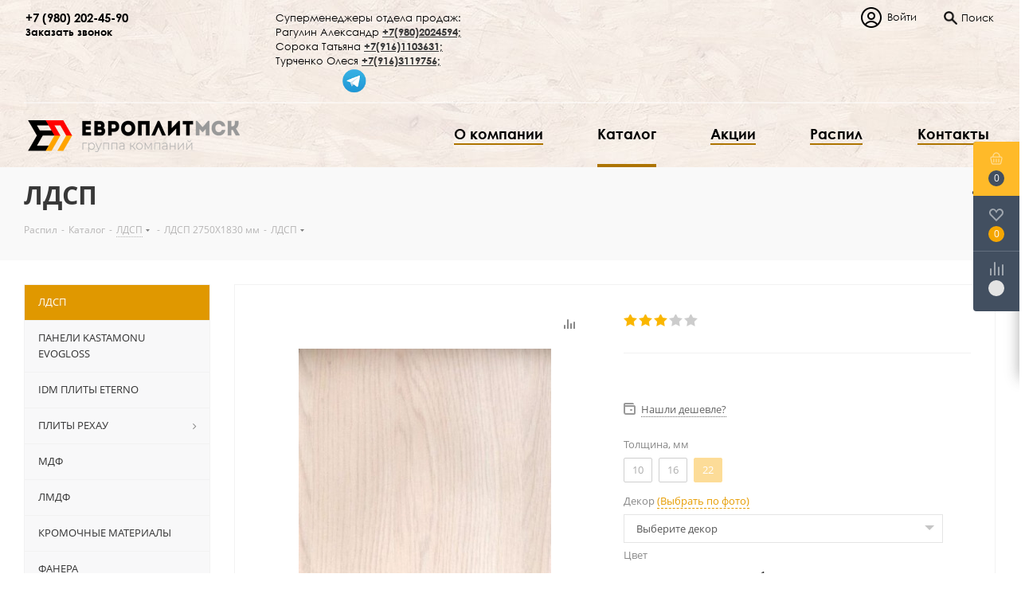

--- FILE ---
content_type: text/html; charset=utf-8
request_url: https://www.google.com/recaptcha/api2/anchor?ar=1&k=6LdVM6QhAAAAANBl0Ap78g2brRx4gUjLDxl0eeBN&co=aHR0cHM6Ly9ldXJvcGxpdG1zay5ydTo0NDM.&hl=ru&v=N67nZn4AqZkNcbeMu4prBgzg&theme=light&size=normal&badge=bottomright&anchor-ms=20000&execute-ms=30000&cb=y2wiquhn98tz
body_size: 49803
content:
<!DOCTYPE HTML><html dir="ltr" lang="ru"><head><meta http-equiv="Content-Type" content="text/html; charset=UTF-8">
<meta http-equiv="X-UA-Compatible" content="IE=edge">
<title>reCAPTCHA</title>
<style type="text/css">
/* cyrillic-ext */
@font-face {
  font-family: 'Roboto';
  font-style: normal;
  font-weight: 400;
  font-stretch: 100%;
  src: url(//fonts.gstatic.com/s/roboto/v48/KFO7CnqEu92Fr1ME7kSn66aGLdTylUAMa3GUBHMdazTgWw.woff2) format('woff2');
  unicode-range: U+0460-052F, U+1C80-1C8A, U+20B4, U+2DE0-2DFF, U+A640-A69F, U+FE2E-FE2F;
}
/* cyrillic */
@font-face {
  font-family: 'Roboto';
  font-style: normal;
  font-weight: 400;
  font-stretch: 100%;
  src: url(//fonts.gstatic.com/s/roboto/v48/KFO7CnqEu92Fr1ME7kSn66aGLdTylUAMa3iUBHMdazTgWw.woff2) format('woff2');
  unicode-range: U+0301, U+0400-045F, U+0490-0491, U+04B0-04B1, U+2116;
}
/* greek-ext */
@font-face {
  font-family: 'Roboto';
  font-style: normal;
  font-weight: 400;
  font-stretch: 100%;
  src: url(//fonts.gstatic.com/s/roboto/v48/KFO7CnqEu92Fr1ME7kSn66aGLdTylUAMa3CUBHMdazTgWw.woff2) format('woff2');
  unicode-range: U+1F00-1FFF;
}
/* greek */
@font-face {
  font-family: 'Roboto';
  font-style: normal;
  font-weight: 400;
  font-stretch: 100%;
  src: url(//fonts.gstatic.com/s/roboto/v48/KFO7CnqEu92Fr1ME7kSn66aGLdTylUAMa3-UBHMdazTgWw.woff2) format('woff2');
  unicode-range: U+0370-0377, U+037A-037F, U+0384-038A, U+038C, U+038E-03A1, U+03A3-03FF;
}
/* math */
@font-face {
  font-family: 'Roboto';
  font-style: normal;
  font-weight: 400;
  font-stretch: 100%;
  src: url(//fonts.gstatic.com/s/roboto/v48/KFO7CnqEu92Fr1ME7kSn66aGLdTylUAMawCUBHMdazTgWw.woff2) format('woff2');
  unicode-range: U+0302-0303, U+0305, U+0307-0308, U+0310, U+0312, U+0315, U+031A, U+0326-0327, U+032C, U+032F-0330, U+0332-0333, U+0338, U+033A, U+0346, U+034D, U+0391-03A1, U+03A3-03A9, U+03B1-03C9, U+03D1, U+03D5-03D6, U+03F0-03F1, U+03F4-03F5, U+2016-2017, U+2034-2038, U+203C, U+2040, U+2043, U+2047, U+2050, U+2057, U+205F, U+2070-2071, U+2074-208E, U+2090-209C, U+20D0-20DC, U+20E1, U+20E5-20EF, U+2100-2112, U+2114-2115, U+2117-2121, U+2123-214F, U+2190, U+2192, U+2194-21AE, U+21B0-21E5, U+21F1-21F2, U+21F4-2211, U+2213-2214, U+2216-22FF, U+2308-230B, U+2310, U+2319, U+231C-2321, U+2336-237A, U+237C, U+2395, U+239B-23B7, U+23D0, U+23DC-23E1, U+2474-2475, U+25AF, U+25B3, U+25B7, U+25BD, U+25C1, U+25CA, U+25CC, U+25FB, U+266D-266F, U+27C0-27FF, U+2900-2AFF, U+2B0E-2B11, U+2B30-2B4C, U+2BFE, U+3030, U+FF5B, U+FF5D, U+1D400-1D7FF, U+1EE00-1EEFF;
}
/* symbols */
@font-face {
  font-family: 'Roboto';
  font-style: normal;
  font-weight: 400;
  font-stretch: 100%;
  src: url(//fonts.gstatic.com/s/roboto/v48/KFO7CnqEu92Fr1ME7kSn66aGLdTylUAMaxKUBHMdazTgWw.woff2) format('woff2');
  unicode-range: U+0001-000C, U+000E-001F, U+007F-009F, U+20DD-20E0, U+20E2-20E4, U+2150-218F, U+2190, U+2192, U+2194-2199, U+21AF, U+21E6-21F0, U+21F3, U+2218-2219, U+2299, U+22C4-22C6, U+2300-243F, U+2440-244A, U+2460-24FF, U+25A0-27BF, U+2800-28FF, U+2921-2922, U+2981, U+29BF, U+29EB, U+2B00-2BFF, U+4DC0-4DFF, U+FFF9-FFFB, U+10140-1018E, U+10190-1019C, U+101A0, U+101D0-101FD, U+102E0-102FB, U+10E60-10E7E, U+1D2C0-1D2D3, U+1D2E0-1D37F, U+1F000-1F0FF, U+1F100-1F1AD, U+1F1E6-1F1FF, U+1F30D-1F30F, U+1F315, U+1F31C, U+1F31E, U+1F320-1F32C, U+1F336, U+1F378, U+1F37D, U+1F382, U+1F393-1F39F, U+1F3A7-1F3A8, U+1F3AC-1F3AF, U+1F3C2, U+1F3C4-1F3C6, U+1F3CA-1F3CE, U+1F3D4-1F3E0, U+1F3ED, U+1F3F1-1F3F3, U+1F3F5-1F3F7, U+1F408, U+1F415, U+1F41F, U+1F426, U+1F43F, U+1F441-1F442, U+1F444, U+1F446-1F449, U+1F44C-1F44E, U+1F453, U+1F46A, U+1F47D, U+1F4A3, U+1F4B0, U+1F4B3, U+1F4B9, U+1F4BB, U+1F4BF, U+1F4C8-1F4CB, U+1F4D6, U+1F4DA, U+1F4DF, U+1F4E3-1F4E6, U+1F4EA-1F4ED, U+1F4F7, U+1F4F9-1F4FB, U+1F4FD-1F4FE, U+1F503, U+1F507-1F50B, U+1F50D, U+1F512-1F513, U+1F53E-1F54A, U+1F54F-1F5FA, U+1F610, U+1F650-1F67F, U+1F687, U+1F68D, U+1F691, U+1F694, U+1F698, U+1F6AD, U+1F6B2, U+1F6B9-1F6BA, U+1F6BC, U+1F6C6-1F6CF, U+1F6D3-1F6D7, U+1F6E0-1F6EA, U+1F6F0-1F6F3, U+1F6F7-1F6FC, U+1F700-1F7FF, U+1F800-1F80B, U+1F810-1F847, U+1F850-1F859, U+1F860-1F887, U+1F890-1F8AD, U+1F8B0-1F8BB, U+1F8C0-1F8C1, U+1F900-1F90B, U+1F93B, U+1F946, U+1F984, U+1F996, U+1F9E9, U+1FA00-1FA6F, U+1FA70-1FA7C, U+1FA80-1FA89, U+1FA8F-1FAC6, U+1FACE-1FADC, U+1FADF-1FAE9, U+1FAF0-1FAF8, U+1FB00-1FBFF;
}
/* vietnamese */
@font-face {
  font-family: 'Roboto';
  font-style: normal;
  font-weight: 400;
  font-stretch: 100%;
  src: url(//fonts.gstatic.com/s/roboto/v48/KFO7CnqEu92Fr1ME7kSn66aGLdTylUAMa3OUBHMdazTgWw.woff2) format('woff2');
  unicode-range: U+0102-0103, U+0110-0111, U+0128-0129, U+0168-0169, U+01A0-01A1, U+01AF-01B0, U+0300-0301, U+0303-0304, U+0308-0309, U+0323, U+0329, U+1EA0-1EF9, U+20AB;
}
/* latin-ext */
@font-face {
  font-family: 'Roboto';
  font-style: normal;
  font-weight: 400;
  font-stretch: 100%;
  src: url(//fonts.gstatic.com/s/roboto/v48/KFO7CnqEu92Fr1ME7kSn66aGLdTylUAMa3KUBHMdazTgWw.woff2) format('woff2');
  unicode-range: U+0100-02BA, U+02BD-02C5, U+02C7-02CC, U+02CE-02D7, U+02DD-02FF, U+0304, U+0308, U+0329, U+1D00-1DBF, U+1E00-1E9F, U+1EF2-1EFF, U+2020, U+20A0-20AB, U+20AD-20C0, U+2113, U+2C60-2C7F, U+A720-A7FF;
}
/* latin */
@font-face {
  font-family: 'Roboto';
  font-style: normal;
  font-weight: 400;
  font-stretch: 100%;
  src: url(//fonts.gstatic.com/s/roboto/v48/KFO7CnqEu92Fr1ME7kSn66aGLdTylUAMa3yUBHMdazQ.woff2) format('woff2');
  unicode-range: U+0000-00FF, U+0131, U+0152-0153, U+02BB-02BC, U+02C6, U+02DA, U+02DC, U+0304, U+0308, U+0329, U+2000-206F, U+20AC, U+2122, U+2191, U+2193, U+2212, U+2215, U+FEFF, U+FFFD;
}
/* cyrillic-ext */
@font-face {
  font-family: 'Roboto';
  font-style: normal;
  font-weight: 500;
  font-stretch: 100%;
  src: url(//fonts.gstatic.com/s/roboto/v48/KFO7CnqEu92Fr1ME7kSn66aGLdTylUAMa3GUBHMdazTgWw.woff2) format('woff2');
  unicode-range: U+0460-052F, U+1C80-1C8A, U+20B4, U+2DE0-2DFF, U+A640-A69F, U+FE2E-FE2F;
}
/* cyrillic */
@font-face {
  font-family: 'Roboto';
  font-style: normal;
  font-weight: 500;
  font-stretch: 100%;
  src: url(//fonts.gstatic.com/s/roboto/v48/KFO7CnqEu92Fr1ME7kSn66aGLdTylUAMa3iUBHMdazTgWw.woff2) format('woff2');
  unicode-range: U+0301, U+0400-045F, U+0490-0491, U+04B0-04B1, U+2116;
}
/* greek-ext */
@font-face {
  font-family: 'Roboto';
  font-style: normal;
  font-weight: 500;
  font-stretch: 100%;
  src: url(//fonts.gstatic.com/s/roboto/v48/KFO7CnqEu92Fr1ME7kSn66aGLdTylUAMa3CUBHMdazTgWw.woff2) format('woff2');
  unicode-range: U+1F00-1FFF;
}
/* greek */
@font-face {
  font-family: 'Roboto';
  font-style: normal;
  font-weight: 500;
  font-stretch: 100%;
  src: url(//fonts.gstatic.com/s/roboto/v48/KFO7CnqEu92Fr1ME7kSn66aGLdTylUAMa3-UBHMdazTgWw.woff2) format('woff2');
  unicode-range: U+0370-0377, U+037A-037F, U+0384-038A, U+038C, U+038E-03A1, U+03A3-03FF;
}
/* math */
@font-face {
  font-family: 'Roboto';
  font-style: normal;
  font-weight: 500;
  font-stretch: 100%;
  src: url(//fonts.gstatic.com/s/roboto/v48/KFO7CnqEu92Fr1ME7kSn66aGLdTylUAMawCUBHMdazTgWw.woff2) format('woff2');
  unicode-range: U+0302-0303, U+0305, U+0307-0308, U+0310, U+0312, U+0315, U+031A, U+0326-0327, U+032C, U+032F-0330, U+0332-0333, U+0338, U+033A, U+0346, U+034D, U+0391-03A1, U+03A3-03A9, U+03B1-03C9, U+03D1, U+03D5-03D6, U+03F0-03F1, U+03F4-03F5, U+2016-2017, U+2034-2038, U+203C, U+2040, U+2043, U+2047, U+2050, U+2057, U+205F, U+2070-2071, U+2074-208E, U+2090-209C, U+20D0-20DC, U+20E1, U+20E5-20EF, U+2100-2112, U+2114-2115, U+2117-2121, U+2123-214F, U+2190, U+2192, U+2194-21AE, U+21B0-21E5, U+21F1-21F2, U+21F4-2211, U+2213-2214, U+2216-22FF, U+2308-230B, U+2310, U+2319, U+231C-2321, U+2336-237A, U+237C, U+2395, U+239B-23B7, U+23D0, U+23DC-23E1, U+2474-2475, U+25AF, U+25B3, U+25B7, U+25BD, U+25C1, U+25CA, U+25CC, U+25FB, U+266D-266F, U+27C0-27FF, U+2900-2AFF, U+2B0E-2B11, U+2B30-2B4C, U+2BFE, U+3030, U+FF5B, U+FF5D, U+1D400-1D7FF, U+1EE00-1EEFF;
}
/* symbols */
@font-face {
  font-family: 'Roboto';
  font-style: normal;
  font-weight: 500;
  font-stretch: 100%;
  src: url(//fonts.gstatic.com/s/roboto/v48/KFO7CnqEu92Fr1ME7kSn66aGLdTylUAMaxKUBHMdazTgWw.woff2) format('woff2');
  unicode-range: U+0001-000C, U+000E-001F, U+007F-009F, U+20DD-20E0, U+20E2-20E4, U+2150-218F, U+2190, U+2192, U+2194-2199, U+21AF, U+21E6-21F0, U+21F3, U+2218-2219, U+2299, U+22C4-22C6, U+2300-243F, U+2440-244A, U+2460-24FF, U+25A0-27BF, U+2800-28FF, U+2921-2922, U+2981, U+29BF, U+29EB, U+2B00-2BFF, U+4DC0-4DFF, U+FFF9-FFFB, U+10140-1018E, U+10190-1019C, U+101A0, U+101D0-101FD, U+102E0-102FB, U+10E60-10E7E, U+1D2C0-1D2D3, U+1D2E0-1D37F, U+1F000-1F0FF, U+1F100-1F1AD, U+1F1E6-1F1FF, U+1F30D-1F30F, U+1F315, U+1F31C, U+1F31E, U+1F320-1F32C, U+1F336, U+1F378, U+1F37D, U+1F382, U+1F393-1F39F, U+1F3A7-1F3A8, U+1F3AC-1F3AF, U+1F3C2, U+1F3C4-1F3C6, U+1F3CA-1F3CE, U+1F3D4-1F3E0, U+1F3ED, U+1F3F1-1F3F3, U+1F3F5-1F3F7, U+1F408, U+1F415, U+1F41F, U+1F426, U+1F43F, U+1F441-1F442, U+1F444, U+1F446-1F449, U+1F44C-1F44E, U+1F453, U+1F46A, U+1F47D, U+1F4A3, U+1F4B0, U+1F4B3, U+1F4B9, U+1F4BB, U+1F4BF, U+1F4C8-1F4CB, U+1F4D6, U+1F4DA, U+1F4DF, U+1F4E3-1F4E6, U+1F4EA-1F4ED, U+1F4F7, U+1F4F9-1F4FB, U+1F4FD-1F4FE, U+1F503, U+1F507-1F50B, U+1F50D, U+1F512-1F513, U+1F53E-1F54A, U+1F54F-1F5FA, U+1F610, U+1F650-1F67F, U+1F687, U+1F68D, U+1F691, U+1F694, U+1F698, U+1F6AD, U+1F6B2, U+1F6B9-1F6BA, U+1F6BC, U+1F6C6-1F6CF, U+1F6D3-1F6D7, U+1F6E0-1F6EA, U+1F6F0-1F6F3, U+1F6F7-1F6FC, U+1F700-1F7FF, U+1F800-1F80B, U+1F810-1F847, U+1F850-1F859, U+1F860-1F887, U+1F890-1F8AD, U+1F8B0-1F8BB, U+1F8C0-1F8C1, U+1F900-1F90B, U+1F93B, U+1F946, U+1F984, U+1F996, U+1F9E9, U+1FA00-1FA6F, U+1FA70-1FA7C, U+1FA80-1FA89, U+1FA8F-1FAC6, U+1FACE-1FADC, U+1FADF-1FAE9, U+1FAF0-1FAF8, U+1FB00-1FBFF;
}
/* vietnamese */
@font-face {
  font-family: 'Roboto';
  font-style: normal;
  font-weight: 500;
  font-stretch: 100%;
  src: url(//fonts.gstatic.com/s/roboto/v48/KFO7CnqEu92Fr1ME7kSn66aGLdTylUAMa3OUBHMdazTgWw.woff2) format('woff2');
  unicode-range: U+0102-0103, U+0110-0111, U+0128-0129, U+0168-0169, U+01A0-01A1, U+01AF-01B0, U+0300-0301, U+0303-0304, U+0308-0309, U+0323, U+0329, U+1EA0-1EF9, U+20AB;
}
/* latin-ext */
@font-face {
  font-family: 'Roboto';
  font-style: normal;
  font-weight: 500;
  font-stretch: 100%;
  src: url(//fonts.gstatic.com/s/roboto/v48/KFO7CnqEu92Fr1ME7kSn66aGLdTylUAMa3KUBHMdazTgWw.woff2) format('woff2');
  unicode-range: U+0100-02BA, U+02BD-02C5, U+02C7-02CC, U+02CE-02D7, U+02DD-02FF, U+0304, U+0308, U+0329, U+1D00-1DBF, U+1E00-1E9F, U+1EF2-1EFF, U+2020, U+20A0-20AB, U+20AD-20C0, U+2113, U+2C60-2C7F, U+A720-A7FF;
}
/* latin */
@font-face {
  font-family: 'Roboto';
  font-style: normal;
  font-weight: 500;
  font-stretch: 100%;
  src: url(//fonts.gstatic.com/s/roboto/v48/KFO7CnqEu92Fr1ME7kSn66aGLdTylUAMa3yUBHMdazQ.woff2) format('woff2');
  unicode-range: U+0000-00FF, U+0131, U+0152-0153, U+02BB-02BC, U+02C6, U+02DA, U+02DC, U+0304, U+0308, U+0329, U+2000-206F, U+20AC, U+2122, U+2191, U+2193, U+2212, U+2215, U+FEFF, U+FFFD;
}
/* cyrillic-ext */
@font-face {
  font-family: 'Roboto';
  font-style: normal;
  font-weight: 900;
  font-stretch: 100%;
  src: url(//fonts.gstatic.com/s/roboto/v48/KFO7CnqEu92Fr1ME7kSn66aGLdTylUAMa3GUBHMdazTgWw.woff2) format('woff2');
  unicode-range: U+0460-052F, U+1C80-1C8A, U+20B4, U+2DE0-2DFF, U+A640-A69F, U+FE2E-FE2F;
}
/* cyrillic */
@font-face {
  font-family: 'Roboto';
  font-style: normal;
  font-weight: 900;
  font-stretch: 100%;
  src: url(//fonts.gstatic.com/s/roboto/v48/KFO7CnqEu92Fr1ME7kSn66aGLdTylUAMa3iUBHMdazTgWw.woff2) format('woff2');
  unicode-range: U+0301, U+0400-045F, U+0490-0491, U+04B0-04B1, U+2116;
}
/* greek-ext */
@font-face {
  font-family: 'Roboto';
  font-style: normal;
  font-weight: 900;
  font-stretch: 100%;
  src: url(//fonts.gstatic.com/s/roboto/v48/KFO7CnqEu92Fr1ME7kSn66aGLdTylUAMa3CUBHMdazTgWw.woff2) format('woff2');
  unicode-range: U+1F00-1FFF;
}
/* greek */
@font-face {
  font-family: 'Roboto';
  font-style: normal;
  font-weight: 900;
  font-stretch: 100%;
  src: url(//fonts.gstatic.com/s/roboto/v48/KFO7CnqEu92Fr1ME7kSn66aGLdTylUAMa3-UBHMdazTgWw.woff2) format('woff2');
  unicode-range: U+0370-0377, U+037A-037F, U+0384-038A, U+038C, U+038E-03A1, U+03A3-03FF;
}
/* math */
@font-face {
  font-family: 'Roboto';
  font-style: normal;
  font-weight: 900;
  font-stretch: 100%;
  src: url(//fonts.gstatic.com/s/roboto/v48/KFO7CnqEu92Fr1ME7kSn66aGLdTylUAMawCUBHMdazTgWw.woff2) format('woff2');
  unicode-range: U+0302-0303, U+0305, U+0307-0308, U+0310, U+0312, U+0315, U+031A, U+0326-0327, U+032C, U+032F-0330, U+0332-0333, U+0338, U+033A, U+0346, U+034D, U+0391-03A1, U+03A3-03A9, U+03B1-03C9, U+03D1, U+03D5-03D6, U+03F0-03F1, U+03F4-03F5, U+2016-2017, U+2034-2038, U+203C, U+2040, U+2043, U+2047, U+2050, U+2057, U+205F, U+2070-2071, U+2074-208E, U+2090-209C, U+20D0-20DC, U+20E1, U+20E5-20EF, U+2100-2112, U+2114-2115, U+2117-2121, U+2123-214F, U+2190, U+2192, U+2194-21AE, U+21B0-21E5, U+21F1-21F2, U+21F4-2211, U+2213-2214, U+2216-22FF, U+2308-230B, U+2310, U+2319, U+231C-2321, U+2336-237A, U+237C, U+2395, U+239B-23B7, U+23D0, U+23DC-23E1, U+2474-2475, U+25AF, U+25B3, U+25B7, U+25BD, U+25C1, U+25CA, U+25CC, U+25FB, U+266D-266F, U+27C0-27FF, U+2900-2AFF, U+2B0E-2B11, U+2B30-2B4C, U+2BFE, U+3030, U+FF5B, U+FF5D, U+1D400-1D7FF, U+1EE00-1EEFF;
}
/* symbols */
@font-face {
  font-family: 'Roboto';
  font-style: normal;
  font-weight: 900;
  font-stretch: 100%;
  src: url(//fonts.gstatic.com/s/roboto/v48/KFO7CnqEu92Fr1ME7kSn66aGLdTylUAMaxKUBHMdazTgWw.woff2) format('woff2');
  unicode-range: U+0001-000C, U+000E-001F, U+007F-009F, U+20DD-20E0, U+20E2-20E4, U+2150-218F, U+2190, U+2192, U+2194-2199, U+21AF, U+21E6-21F0, U+21F3, U+2218-2219, U+2299, U+22C4-22C6, U+2300-243F, U+2440-244A, U+2460-24FF, U+25A0-27BF, U+2800-28FF, U+2921-2922, U+2981, U+29BF, U+29EB, U+2B00-2BFF, U+4DC0-4DFF, U+FFF9-FFFB, U+10140-1018E, U+10190-1019C, U+101A0, U+101D0-101FD, U+102E0-102FB, U+10E60-10E7E, U+1D2C0-1D2D3, U+1D2E0-1D37F, U+1F000-1F0FF, U+1F100-1F1AD, U+1F1E6-1F1FF, U+1F30D-1F30F, U+1F315, U+1F31C, U+1F31E, U+1F320-1F32C, U+1F336, U+1F378, U+1F37D, U+1F382, U+1F393-1F39F, U+1F3A7-1F3A8, U+1F3AC-1F3AF, U+1F3C2, U+1F3C4-1F3C6, U+1F3CA-1F3CE, U+1F3D4-1F3E0, U+1F3ED, U+1F3F1-1F3F3, U+1F3F5-1F3F7, U+1F408, U+1F415, U+1F41F, U+1F426, U+1F43F, U+1F441-1F442, U+1F444, U+1F446-1F449, U+1F44C-1F44E, U+1F453, U+1F46A, U+1F47D, U+1F4A3, U+1F4B0, U+1F4B3, U+1F4B9, U+1F4BB, U+1F4BF, U+1F4C8-1F4CB, U+1F4D6, U+1F4DA, U+1F4DF, U+1F4E3-1F4E6, U+1F4EA-1F4ED, U+1F4F7, U+1F4F9-1F4FB, U+1F4FD-1F4FE, U+1F503, U+1F507-1F50B, U+1F50D, U+1F512-1F513, U+1F53E-1F54A, U+1F54F-1F5FA, U+1F610, U+1F650-1F67F, U+1F687, U+1F68D, U+1F691, U+1F694, U+1F698, U+1F6AD, U+1F6B2, U+1F6B9-1F6BA, U+1F6BC, U+1F6C6-1F6CF, U+1F6D3-1F6D7, U+1F6E0-1F6EA, U+1F6F0-1F6F3, U+1F6F7-1F6FC, U+1F700-1F7FF, U+1F800-1F80B, U+1F810-1F847, U+1F850-1F859, U+1F860-1F887, U+1F890-1F8AD, U+1F8B0-1F8BB, U+1F8C0-1F8C1, U+1F900-1F90B, U+1F93B, U+1F946, U+1F984, U+1F996, U+1F9E9, U+1FA00-1FA6F, U+1FA70-1FA7C, U+1FA80-1FA89, U+1FA8F-1FAC6, U+1FACE-1FADC, U+1FADF-1FAE9, U+1FAF0-1FAF8, U+1FB00-1FBFF;
}
/* vietnamese */
@font-face {
  font-family: 'Roboto';
  font-style: normal;
  font-weight: 900;
  font-stretch: 100%;
  src: url(//fonts.gstatic.com/s/roboto/v48/KFO7CnqEu92Fr1ME7kSn66aGLdTylUAMa3OUBHMdazTgWw.woff2) format('woff2');
  unicode-range: U+0102-0103, U+0110-0111, U+0128-0129, U+0168-0169, U+01A0-01A1, U+01AF-01B0, U+0300-0301, U+0303-0304, U+0308-0309, U+0323, U+0329, U+1EA0-1EF9, U+20AB;
}
/* latin-ext */
@font-face {
  font-family: 'Roboto';
  font-style: normal;
  font-weight: 900;
  font-stretch: 100%;
  src: url(//fonts.gstatic.com/s/roboto/v48/KFO7CnqEu92Fr1ME7kSn66aGLdTylUAMa3KUBHMdazTgWw.woff2) format('woff2');
  unicode-range: U+0100-02BA, U+02BD-02C5, U+02C7-02CC, U+02CE-02D7, U+02DD-02FF, U+0304, U+0308, U+0329, U+1D00-1DBF, U+1E00-1E9F, U+1EF2-1EFF, U+2020, U+20A0-20AB, U+20AD-20C0, U+2113, U+2C60-2C7F, U+A720-A7FF;
}
/* latin */
@font-face {
  font-family: 'Roboto';
  font-style: normal;
  font-weight: 900;
  font-stretch: 100%;
  src: url(//fonts.gstatic.com/s/roboto/v48/KFO7CnqEu92Fr1ME7kSn66aGLdTylUAMa3yUBHMdazQ.woff2) format('woff2');
  unicode-range: U+0000-00FF, U+0131, U+0152-0153, U+02BB-02BC, U+02C6, U+02DA, U+02DC, U+0304, U+0308, U+0329, U+2000-206F, U+20AC, U+2122, U+2191, U+2193, U+2212, U+2215, U+FEFF, U+FFFD;
}

</style>
<link rel="stylesheet" type="text/css" href="https://www.gstatic.com/recaptcha/releases/N67nZn4AqZkNcbeMu4prBgzg/styles__ltr.css">
<script nonce="WPbBA_WNZ6-4fOiCntgO0g" type="text/javascript">window['__recaptcha_api'] = 'https://www.google.com/recaptcha/api2/';</script>
<script type="text/javascript" src="https://www.gstatic.com/recaptcha/releases/N67nZn4AqZkNcbeMu4prBgzg/recaptcha__ru.js" nonce="WPbBA_WNZ6-4fOiCntgO0g">
      
    </script></head>
<body><div id="rc-anchor-alert" class="rc-anchor-alert"></div>
<input type="hidden" id="recaptcha-token" value="[base64]">
<script type="text/javascript" nonce="WPbBA_WNZ6-4fOiCntgO0g">
      recaptcha.anchor.Main.init("[\x22ainput\x22,[\x22bgdata\x22,\x22\x22,\[base64]/[base64]/[base64]/[base64]/[base64]/[base64]/KGcoTywyNTMsTy5PKSxVRyhPLEMpKTpnKE8sMjUzLEMpLE8pKSxsKSksTykpfSxieT1mdW5jdGlvbihDLE8sdSxsKXtmb3IobD0odT1SKEMpLDApO08+MDtPLS0pbD1sPDw4fFooQyk7ZyhDLHUsbCl9LFVHPWZ1bmN0aW9uKEMsTyl7Qy5pLmxlbmd0aD4xMDQ/[base64]/[base64]/[base64]/[base64]/[base64]/[base64]/[base64]\\u003d\x22,\[base64]\\u003d\x22,\x22wrlAw50XLCnDvn88aMKTwoEswpDDkiDCmwzDqRTCscOFwpfCnsOFTQ85TMOnw7DDoMOLw6vCu8OkDkjCjlnDv8OLZsKNw5N/wqHCk8OjwqpAw6BoeS0Hw43CqMOOA8OEw7lYwoLDrFPClxvCicO2w7HDrcOvUcKCwrIRwozCq8OwwqlEwoHDqBvDsgjDol0swrTCjmXCmCZiW8KXXsO1w5Z5w43DlsOlXsKiBmBzasOvw4DDnMO/[base64]/Ct0XDvMOswoVKw6tCw4nClQ/[base64]/[base64]/eCrChkQVEG4tw49Ow7TCmcOMVDsBw6USQRIBTngPOhHDi8KZwpTDnXvDkW5gGDliwoHDhnrDlCjCqcKZInPDmcKQUiPCjMKxGhQ5JRh4IEQ/NGTDlBtswpsawocaFsOPccK6wrLDnT52PcOiVGvCicKswqbCmcO1wrPDhcOQw4/DlSjDvcKLHcKxwooXw6DCr2PDqm/Dk0pfw5dud8OXOVjDp8Kfw4BlU8KZKEDDry1Gw5LDpcOsZsKDwqc3J8OKwrR5TsKew5EAIMKvBsONXAtWworDhw7DjMOVLcKzwq7Cn8OMwrBdw7XCg17Cn8OCw6HCsGPDksK2woZ4w4DDrT5+w75hGXfDkMOFwpXClxskTcO6bMKCBCNXIm/[base64]/[base64]/Ctjx7H8KgwqJrIxwrwoLDtW7DtcKdH8O1woPCt37DksOLw5XCumANw5TCkCTCt8Oyw6BpEcKxOMOywrPCqHZaVMKDw4UdU8O5wpgew55pK20rwpPCiMOgw6wvccOYwoXCkXFcbcOUw4cUdsKawp9dLsOvwrnCpU/[base64]/w6PDm1fCkmLDusKFw5t9FQsTw6JDBsKvf8Khw4/CqlvCsTnCkizDnMOYw4nDhsKIVsOUFMOXw4pYwo8UNXZVecOmIMOBwos/UnxJFF4BTsKLOSpjW1fChMKVw4caw40CKTPCv8KYesOcV8Khw4rDhsOMGjpKwrfChQ1lw45yFcKfDcOzw57CuiDCucOWKcKMwpdodQTDlcOIw65Nw6U6w4bDgcOOZ8K/fQhnQsK6w6/CvcO+wqY5VcOXw6LDicKZb3Z8QcKMw4wwwrh/ScOmw5sCw5JpUMOLw4cFwqhgCMOcwoAxw4fDgQvDs1/CiMO3w6ICwqHCjyfDjXcuQcKuw4FTwo3Ct8Ktw7nCgnvDvsKuw6B5QjrCncOYw5/CglLDjcOawpTDhhvCl8OtesO8SWs3F3/[base64]/CpsKaw6swAQwBKcOZw5zDo1Vvw7jCmMKFRgzDg8OWBMOMwoMWwpLDrkoeSjkKAVjCsFJxUcKPwq8+w4BOwq5QwovCicODw4dWV2UUGsKmwpZsf8OAUcOPFBTDlksdwoPDgF3CmcK+dmXCosOhwqLCmAcMw4vChMOAV8OewpPCpX0Cc1bDosKpw4PClcKMFBFQaRo/VsKpwpXCg8O7w6TCt1nCoXfDiMKxwprDs15YHMK6T8KoM1cKVMKmwr94wpNIRFHDl8KdeBZPd8KwwqLCmEVnw69YV2Y1TBPCtDnCj8O4w5HDqcOyQzrCl8KowpHDnMOrOHRMa1fDqMONVWfDsQ0dwoIAw6pHMnzDnsOmw7BUP0M/[base64]/[base64]/CksOGwqLDrcK+bMK4IcKyP0cZw5JbwpzDnXAdYcKeYGLDu3bCjsKCO3HCjcKmBcO9Vg9PH8O/A8O2K3DDiwV/[base64]/CucK5V8K2Dnd3PUBzeyrCrMK3w4UGwpNQBit0w7/[base64]/FnDDhgE2RcO/wolHw5ciHyFqwrZPM0vCoW/[base64]/Ci3gIwrsBQMOxRcK3wqwhNirDmC8pdMKaAUnCnMK4w6R4wrthw5wgwrjDjMK3wonCsQrDnG1jA8OZCFJNY0DDk1hKw6TCqz7Ct8OpDyJ6wo8ZPhxWw4/[base64]/QsKccsOdwphvTsOSw7tZF0w1w6LCmHAlRcOdecKiNsOPwrE6Q8K1w7fCvy5RRlkmBcOZKMOPwqIrGXTCq0tkLcK+w6HDgGvCiDwkwr/CiDbCrMKUwrXDoRgFA2BVEMKFwpI5K8OXwrTDvcK9w4TDowENwotDYmYtHcKWw7rDqGkNdsOjwqbCimE7Fl7CjWonV8O6D8O2RhHDn8K9TMK/wpQow4TDsy/DhypXOAlpLXzDjcOeT0rCocKaOMKXN09EN8OZw45OXcKyw4NHw77DmjPCn8KGdUXCsBLDrXrCoMKzw7FZSsKlwo7DmcOSF8OOw7fDjMKTwrBSwr/[base64]/w5LDvsOhChvCmMKvE8OgwrDCsx3DrMKrEcKGHHcudwwgUMKzwqzCtFXCrMKCL8Olw47CogXDisOIwrkrwp81w5MGIcKpCjHDrcKhw5PCv8OBwrIyw78oLTPCl2c9asOSw6PCuznDqcKcVMKiV8KTwpNaw6nDkSfDvHJfRMKkTcOWK0pbGsK+UcKkwp4/GsOTX3DDosKVw5TCvsK+ZH/DrGUQVsKdDXnDjcOBw68lw6kzI2pad8KQOcOow6HCpcOiwrTDj8Omw5XDkGPCtMOgwqNHNBfCg3/CksKFasOUw4zCl3gCw4XCsTUtwprDpVfDoi0rQMO+wohbwrFMw7DCnsOtw4jCnU5/WQbDj8O6QmlcZ8KJw4sFDUnCssOywrnCijVSw7c+TVsTw5gqw6PCoMKowpcrwoTCjcOHwpF1w4oSw7RBMWvDsRNvGC5Fw6oPQGtsLMKxwr3DpyBfem5jwpLDmsOFCx0xA35bw6nCgsKHw7TDtMO/woQNwqHDqsOPwr4LcMOdw7nDusOHwqvCo1Bxw6zCrMKfY8ODIsKYw5DCoMKEKMOhejoXQAfDlAAjw4Y+woPCh3HDqC7Cq8O2w6rDvWnDicOyQkHDmhBdwrIDF8OUKnbDjXDCjXNtN8OnKjjCgjV2w5/DlhwcwoPDvAnCoFYxwrJXf0MEw4UUwr1aGwXDhkRMdsOzw5AzwrHDicKyKMOkfMOLw6bDvsOFe3Jtwr3CksKpw652w4bCg07CnMOQw71awpdIw73Dh8O5w50YRDjCjAY1w74Aw4rDlsKHwpg+G2ZRwolKw6nDgzLCm8K/w7QkwqgpwoE4ScKNw6nClGgxwqcHZD5Pw6DDpwvCmBRXwrgaw6nCh17DsiXDm8OLw5VcKMOXwrTCqBA0GcOZw7wLw6NsUcKwa8KEw5JHSxAAwowdwpoMFCsiw5UPwpJawrcxw7gQCBk2Qi5Kw5wkCA5GCcO9UjbCmVlTJ1JCw6wdZMKzSn/DtXTDv1RKX0HDu8KzwqxNRXDCnXLDlHTDgsO4IcO8VcOpwqJZBMKEVcOXw7I+wpLCliR7wo0pTcOAw5rDvcOHWsO4XcOKZgzCisKbXcOAw6VKw7l0BU0xdsKcwo3CiXrDmlvDlkLDsMO5w7R5wqhqw53CskYrU0Vdw5dnShrClTYPSCjCpxnClWlFDwAgLGrClsO/C8OqcMOew6PCvAjDhsKcLcODw61UJMOCQE3DoMKFNXw+BcOFCRbDisOTdQfCosKiw5/DhcO7AcKLFMKveFtCQSXCisKOEhjCqMKnw43CvMKpZxjCqSIVK8KXYGDCpcOZwrELDcONw5Z+I8OZA8Kuw5TDh8K7wqLChsO8w4FwQMOcwqwaCS4gwqvCk8OZMCEZehRKwoAAwrkzJcKGY8Olw5Z8IMKcwrIyw6FwwpfCvH0mw5dNw6suEm8/wofCqGxsRMOsw7xUw4Iow7hXNcOvw5jDgsOxw4U8Y8OyAWbDoBLDhsOBwqjDqU/[base64]/w6YVwqHDgcKtwpnDrMKDw7vDvULCtEPChMOqFTQ8GCV9wrrCiVbDikDCsDbCpcKyw50RwqwOw6ZrcTB7WRjDqHoowqoCw5phw7zDmzbDrgPDssK1C2Rew6LDmMOdw6nCnxzCkMK2ScOqw6BHwqUEcTV2Z8Osw63DmsOTwqXCi8KqC8KHbhLCkSlZwrDCv8O/NMKxwrNFwoZeJ8Oew5x8TlnCvcO8wopkTMKZNCHCo8ONciEucScpa07CgUggHkfDtcKeJQpbPMOCBMKSw7LDuV/[base64]/wrfDo8K5w4DCojk5wod+N8Kuw7TCqcONSiMnwoYhd8OcQsKzwq8gTzbDiR0Yw7bClMKfQHQLaGzCvMKNLcO/wqTDiMKnFcK0w6sKGcOBVDjCrFrDmMORbMK4w57DhsKkwrhsZAUGw7p0TS/DpMONw49dLSfDjh/CkMKZwqFiBS47w5HDpgkaw59jAgXDqsKWw7XCvFsSw4Fvwo7DvzHDlSU9w4/DjQrCmsKowrhLFcKSwrPDojnCvUvDkMO9wrgifhgtwowmw7QVbcOWL8OvwpbCkgXCgUnClMKgSgRkKMKkwrbCmcKlw6LDqcKceSoSZV3DkwPDscKsY0AHYMOrX8ORw4HCgMO2AcKQw6QjO8KXw6dnGMOSw5HDpSxUw7HCqcK3Y8O/w7Uywq12w7XDgcOTDcKxwpNCw4/DnMOpFE3DoHl2w5bCu8ORXAfCsjLCvsKMYsOALBbDqsKOdsO5LgoIwqIYV8KgMVscwpsvZjsCwphPwrVgMsKlOcOiw6ZBfnjDtn/Cvhc6wp3Dp8KwwqNbf8KRw4zDnALDsAjCtnhADcK4w7nCuQHChcOCDcKcF8KAw5kGwr5nC1h8dg7Dj8O5PWzCnsOywq3DmcK0GBp0T8Kbw59Ywo7CoGwGVC1xw6cRw4kvfEJZdcO5w6B0XnvCvFXCnCQXwq/[base64]/b3jDpcKiCcOGXcKrwrkmwoDDoThHw7rDkMKOIsOcdzDDusKAw6IkXRrDj8K3TXckwqFMTMKcwqUfw6nDmFvCqxDCrCHDrMOQO8K7wpfDpg3DgMKvwp3ClE1ZNcKIBsKDw6zDt3DDncKkT8Kgw53ChsKbI1hRworDl0jDsxbCrTBjW8OwL3ZzIMOuw5nCvsK/SkjCuwnDtSrCpcKcw7Z1wogle8O3w5zDicO7w7QIwrtvPcOrKXtmwrYITUbDjcOQQcOmw5fDj2sGBVvDjQvDtcOLw5HCmsOOw6vDmCU4w7bDo2/[base64]/wq/Dj8Kew4zCtgpFBMOERsOwBUHDhG5Iw63CkGcNw4rDsjZjwoUdwrvDrSDDhD1CCsKVwq1mK8O3BcOjJ8KKwrByw6fCvgjCqsOIHFI6LCrDjk3Clg1pwoxQUMOvFkBmbMK2wp3Cn2MawoIxwrnDjz9RwqfDuE4LIQTDh8OZw59nGcOdwp3CnMOqw68MLX/DkDw2Ri9eWsOCEjBre0nDscOKajcreQlTwoLDvcO2wobCusOVW30YAMKzwpI9woAYw4bDlsKqKjLDoRNWRsOGQhzDnMKABjrDpcOILMKdw6tKwpDDthvDgF3CuwDClHPCu37DpcK/axBRwpBww7BbFcKYc8ORMjtVZzfCuy7CkjLDimrDsTfDpcKqwp9Zw6fCocK2IVXDpzHCtcKzIijDiB7Dt8K2w7EwFsKGQH44w4TChXjDnRfDhcKAd8O+wo/DlTEAZl/CsyjCgVrDiiteRB7DhsOYwrsiwpfDqcKtU0zCtB12JXHDucKtwpvDtG7DgsOHOSPDlsOPRlhww5FQw7bDu8KSc2jCsMO2OTcIXMOgEQDDnj3DjsOGEG/CmBMyKcK/[base64]/ciHCgsOzwrnCvQLDv8O0V8OYw4EbDjVpPD/Drh1lw6TCucOuBWTDnMKlY1daYsObwqLDosKmw4rDm0zCjcOZAWnCqsKaw58uwo3CiD7CnsOgCcK6w6ooFDJEwofCsEtDcTfCkzIrcDYow4w/[base64]/DnwbCncOzG8ODFsO8wqLCsGMkcDRiw7phNMKlwoolLcOcwobDkW/ClggZw7PDsEQAwqxbKHIfwpTCtcOnIH/DrsKGFcK8SMK/dcKdw6TCgWXCisOnBMO4GWXDpT3DncOAw4vCgTVCYsO+wr9zHVBDbEPCqU44dcK1wr8Gwp8APm/CjH/DomYQwr9ww7jDscOnwrnDp8OTACNSwpUBY8OEZE8XEATCjDh3bQgMwp09e2VAVlchVVlSWBQrw6wCJ3DCgcOEcMOBwpfDsDbDvMOWAcOIRXI8wr7DjsKDXj0swqcWR8OHw7fCjSvDrMKMUyzCuMKTw4bDgMOWw7MawpjCrcOoXTMRw6/Cs0TCshnCrkUkUn4/[base64]/dnIEVA/CkcO4WMO0FcO2w7txa8O2JcOYacKcCMKWworCogvDjzBafSvCl8KwajbDvsOLw5jCr8ObXRrCnsO3azZfWVbDuVt4wq/[base64]/ClcOEPTnCj8KsZEbDqgo1w4Y0QsK9dsOiM8KJwrcsw7TCnRBMw6Mew5YawpwPwopbUMK0YAJmwq1Fw7tfFyrCpMORw5rCuVcdw4hCUsOQw7fDgcOwVC9KwqvCrEDCqn/DicK1W0Mjwp3Cp35Bw7rCgC1ubEzDmMOgwoIrwrXCjMOuwps/wpYsC8OOw5TCth3ClMOwworCncOqwrdrwpQRGRHDuQpBwqxsw5VVKy3CtQgJKMObSR41cinDvcK2wrnCtlXDrMOPw7F4OMKuLsKMwpASw6/DqsKMdMKFw4c4w4gUw7Bhbz7Dij9Gw5Qow6g1wpfDnsO9M8O+wrnDozAvw4w/QsOgYHjCgVdqwrUvPFk3wojDtl1XA8K+eMO2IMKiA8KzQnjChDLCnMOeMcKCCDHCj0vChsKuN8O0wqRMG8K4DsOOw6PClcKjwpgre8KTwr7DhSDCtMOdwovDr8K5EmY/HQLDtXzCvDMFFsOXAwnCrsOyw7oJG1oww4LDt8OzJwrClyFbw4HCsU9eZMKSKMOjw4pUwqBvYjBEwofCjCPCp8KLJm9XdkBbfXjCkMO6CBrDhxPDmkMedMKtw43DmsKQXUdjwr4NwoTCqDU8Zx7CsA4Qwo57wrU7S044P8ONwo7CvcOTwrtSw6bDtcKgAw/ChsOpwr9owpvCoW/CqMOnOjrChMO1w596w7w4wojDr8Otwpkxw6DDrVvCucOxw5RpMjzDqcKDZWLDqmYdUgfCqMKtI8KQfsODw6wmAsKEwoYrXktbeHHClTp1GDBrwqB5Uns5ahYRJkxiw5Mfw4svwqdtwr/[base64]/CvsKfw77Dg8OtWsKew4ktw6V3GMKWwrQKwoLDhg8GQFZUwqRewqBpHwZ3S8OZwpvCj8K7w7vCiTPCnxEeN8O+W8O4VcOSw5XCu8OZFz3DpGhZGS7DosOgG8KhJUYnLMO0FXrDvsOyJcKGwprCgsOiaMKGw4HDgU7CiDPCqm/Cv8OWw4XDtMKHIU80OHFkNTnCtsOgw4vCgMKkwqfDv8OVb8K7OTpzJV0UwpYBU8OZNRHDj8KRwpw3w6/CpFs5wq3Ck8KwwovCpBnDksONw4HDhMOfwpx+wqtMN8OcwpDDt8KdG8OCLsKwwp/CpcOgJ0/CoyzDrmbCv8ORw6FABUBGW8OowrguH8KcwrfDqMOdbC/DosOOXcOQwr/CnsKzZMKbHRYqXC7Cg8OJQMK+ZkJfw7bChycfG8O1FjtlwpvDmMOhUF7CgMKvw75tO8KPTsOLwoZRw5Iwf8Okw6UBNShqRC9SbHXCo8KvDsKCHgzDvMK1ccKYGS1ewrnCtsOqGsOXXA/CqMOhw5otUsKhw6h8wp04cyswEMOKEW7Cmy7CgMObO8OBIArChcOSwq8+wph3wpLCqsOZwr3DtC0mw4EEw7I6KMKsBcKafjoVB8Kfw6XCmHhceGfDvMKwcCtYEMKUSAYwwrteTATDnMKNH8KlcA/DmVzCl3gcNcOawr0HRAgHG0/DssOhFVDCn8OJwptcJsK4wq/CqMO3EMOBT8KSw5fCicKLwojCmjROwr/DicKSasOmBMKjf8KfClnCu1PDr8OSN8OHMygjwr88wpfCrUPCo143IcOrS0LDng8kwqgsUGTDgS3DtkzDi2fCq8OEwrDDqcOBwrbCiBrDlm3Cl8OFwq5UGMK2w5kpw5DCtFcVwoVaHi3CoFrDn8KCwoorFWDCqSXDgsOEbknDsE0FLEV/wqgIEcK9w7DCocOvP8KXMjoeSwYmwpRkwqPCusOCGAc3RsKywrVOw59eBDY7IynCqsKLEA0SKTvDgMOqw4TDilTCu8OcYR5YJAzDssO+ICnCscOtw5bDowfDtSYlUsKpw4RXwpbDugQIwp3DhHFFNMK5wot/w6Yaw6YiO8OAdsKcPsKyY8OlwqsVwrp3w4wLRsONP8O7KcOIw4DCkMKMw4PDkhhbw43DtV0qI8OPU8K8W8OVC8OwDzEuXcOpw5/CksO6wpfClMOEaDAUL8KFUUUMwrbDhsOxw7DChMKID8KMMz9GF1QPeDhEfcOcE8Kfwo/CusOVwr8Yw7fDq8O7woRIPsOWfMOjKMOjw6Alw5zCqsK6wr/DrsO5w6UAORLCmVbCmMKBVHnCocOnw6TDjTrDqnvCncKhwppYGsOzTsOdw6jCgCTDgUxlwqfDvcKtT8K3w7zDnsOfwr5eOcOpw7LDmMOtNMOswrYJbsKCWlDDlMK4w6/[base64]/wqhyw7rCtC/Dn8OuAsONw7VYw4TDocK1c8KiwrnDmg18SgbDiD/CmMKqAMKkF8OEGmdFwp0Dw7TCkUZdwobCo3ttFMKmdnTCl8O9CsObZXlTIMOHw50Ww548w7/Dgy3DnAY4w6YcSmHCqsORw73DrMKqwrcVaRUAw6Zdwp3Dp8OLw61/[base64]/CkRBkw44eCEBtwobCvMKvw5bCoFMZw4nDv8OkczrDn8Oaw53Do8KjwovDs3fDmMKxdsKwFcK/[base64]/CqjpbPkVHbiXDhlRdw7XDvixTwqBrMnjDl8Kdw47DoMOKUVHCpwvCp8KrHsOEPWUawonDqcOewqDCj38vXcKuKMOQwp3CiWLCuAvDj0TCrQfCvz1QD8K9FXt2Kgs1wrRdeMOWw4skS8KmMiw4cV/DsC3CosKHBRTCmgsZA8KVKlLDisOHb0LCusOOU8OrMQEsw4PDuMO9XRPCocOrbWXDnEJ/wr9zwr9zwrYvwqwIwqkHS3HDp3PDgMOBJT0QMjzCscKwwpEQH1vCv8OLeh/CkRHDuMKKC8KbDcKpGsOhw4xOwqnDk2bCkzTDlEY6w7jCgcOnTyRKw6JsaMOvEsONw5h9RcKxMUFSU09AwoczHQ7CjSrCnsORelTCu8Oewp7DncKdJgYXwp7CvsO/w7/CklPChCsAOTBHZMKMLcOmCcOHXcKxwr1EwoPDjMOrJMK+UjvDvw0fwpgxWsKWwrjDnMKUw5QLwrhbAVDCin/CgRfDoEfCkQ1lw50UDxNuNHdAw60JVMKqwrDDqU/[base64]/DgMK6wprCoMOlw75/[base64]/wogmLMOkwqDDnynCmg3DngdsBsKIccOjdMKXJC4xHEJAwqR0wrPDqxMPQcOTwr/[base64]/Cj0jDgk/[base64]/CrUtEwr50dnvDniLCgcKmwoPCmnrDm2vCllBiMMKvwozCtcKdw6rCiDonw6bDocKIczjDi8O/w6jCsMODTRcPw5DClw8OYVQKw4TDisOXwonCtmVTLGnDrhjDi8KFX8OZPno7w4/DksK4LsK+wrR/w7hNw5PCiAjCkjABG1vDhsObc8Kpw6Qrw7PDjXbDmH81w43CpTrCmMO2KEASBwtYQlzDlXNawpLDjy/DlcObw6vCrjXDusOjaMKqw5jCncKPEMOGKiHDn3YvP8OFW1jDtcOKEcKdG8KIwpjDn8K1wo4gw4HCqlDCkzJ7XU9EVWrDh1/[base64]/DrMOQfkQgw41vwqdXSMKMKmHCmXPDscKzSkJXEgjDl8OgIA/Cs3ctw4Ypw74rHiQZBUnChsKKf3/CiMKbR8KDZcOkwrNIdsKdckMew4HDny7DkRoiw7gQU1lWw55Fwr3Dj2/DvzA+CGt1w57DpcKJw4wMwpkiN8Kjwr0hw43CssOow67DujfDn8OGwrfCt0wTFALCsMOdw4p6QsOqw65tw67CsQx4w5tKQHlCa8Odwq11wqbCgcKyw6w4b8K/[base64]/CvsKqwq8rZMKMwqbDgA/DiWbDggQdwrHDs2rCg1AKHMOFMcK2wpvDiCTDiyHDj8KvwoI9wpl/BcOjw7o6w5I/bsKuwr1TCMOaUXZbMcOAW8ONUQhsw6E3wp3DvsOfwrJFw6nCoi3DgRNEfBHCiQzDkMKTw4NHwqjDnhDCqTUCwr3CusK+w6/CtVIiwo/DpkjClMKZR8Kkw5nCn8KDwq3DrFAtwo53wqDCtcOUOcOcwrXCoRIZJykiZsKZwqJSQAcywqQAccOEw43DocKoEi3DiMKcBcK6U8OHRHF0w5PCosKoTSrDlsKjCh/ClMKGbMOJwqgyYRPCvMKLwrDCicOAeMK5w4IYw7B7XVUyMQNAw6rCj8KTW3ZPRMOyw7bCrsKxwqhHwpnCoXxtEsOrwoFhckfCtMKVw5fCmH7CvCrCnsObw6lsAj9/w6tFw7TDm8KDw79jwr7Dt3olw4/CiMO9JHlTw45vw4s8wqcgwqUUd8Okw6luBmV9IGDCiWQiQ3EGwpjCo1FYNx3DhxLDjcO4McOgTgvCp0Y1acO1wq/[base64]/[base64]/[base64]/WDbCvxDCjmfDrHfDusOPw6jDosOCwoJsBMOBDQ9Fens/[base64]/Dg04Bwol9N1XDjWDDicONw5VWMcOBQ8Kewr0hPSbDhsKjwrnChcKfw6bCs8KSRRzCssOYK8O0w5BHJEVhORLCrcKUw67DkcK4wpLDkAVuA35yYAjCn8KOasOrWsK9w5PDlcOawqBEeMOENMOGw4TDnsONwrfCnyozB8KjPC43Y8Kbw7QeYsK9VsKww57CtsKnaD1tMG/DoMOsJcKbF1QQTkTDh8O8PWZXMkdHwoVKw6s1HMKUwqpww6fDsjtjN2nCjsK/woZ9wrc3eQ9ew6PDhMKrOsKFEAPCiMOTw7fCvcKMw67Cm8KQwqfCmX3Cg8KZwrB+w7/[base64]/PnLCjFYmwq0ZFMO1w7EXwrNPEGd1Nzdhw6wNDMOOw4bCti9MWxbCkMKMdmjCgMOpw5lqMzl/PHfCkGTCoMKmw53DkcKrAsOuw5oxw4fClMKJDcO/dMOUL2hCw5UBAcOpwrA+w4XCrVnCnMKNJcKJwovDgn/DnEDCgMKablgWwr0RXQfDrGDDoB7Co8KvOCpow4DDoU3CvcOSw77DmMKWCCozdMOhwr7DhT7Do8KtFWRUw5wtwoHDvX/DkgdHKMOXw73CtsONFWnDvMK0bxnDq8OlTQfCvMObawrCl0c/b8KrAMOFw4LDkMK8wrfDqWfDv8KGw55hW8OFwplWwpTCl3/[base64]/wo5ACcKbwoBPP8Oxwo8JOiAfw6h/[base64]/DsMKqITHDr8OWw47DpWjDrcKDw4ItDcOLw5hMdhPDsMKLwrvDmznCswLDmMOPDFnCmsOZe1bDuMKnw5cZwqfCm292wpvCr3jDlDPDhsOcw57DkHcEw4fDncKewqXDvlXCvcKnw43Dp8OKUcKwBBAJMMOGR251Nl0Hw6ZVw4PDuj/Cu33CnMO7GB7DgTbDjMOYTMKNwovCuMORw4ksw7TDqw3Cgj9tUEpCw7fDsBzDlMK9w4jCvsKTRcONw7kJISdmwpokNkFDKBpNHsOqBxXDpcKOVQAawq0yw5vDmcKxasKAbh/[base64]/DoRPCsMO0NsKXPsKOw6bDs8OhwqgyLEdrwrXCksO8K8O7JTUnw5BAw7TDlwgAw5zCmsKQwoDCicOxw7QyO2ZsO8OpY8Kzw4rCicKVCxrDqsKSw5kNU8Ktwo5Fw5oQw7/Ch8OVCsKYJ19qVsOsSxXCicK4EjFowqUuwqdrW8OUQsKHOiVLw6E8w6XCk8KafXPDmcKzwonDpFU7JMO5TTMGHsO1SRjDl8OgJcKlYMKdAWzCqhLCtsKga1g2WSluw7EkKhc0w6/CsFXDpBrDpwfCjyZlFMOCPlMlw5pqwrLDosKow4DDncKxViVjw7DDuwoIw60VShUGUh/CizvDiXbCi8OWw7IIw7bDicKAw7RQGUosD8ODwqzClA7DhjvCpcOgHMObwq3Ch3zDpsKmI8KIwp8cFC15ZcOZw5UPID/DscK/[base64]/CgzUkw6XCusKgNQx/w7Ihe8O2EMKbwrhIGlzDqEZsXcOoDiTCtMKvGsKhe1zDujXCssKzYgEMwrlbwrPCr3TCgCjDkG/Ck8OzwqbDtcKWYcKCwq5iAcKiwpY2wptDZcOUOzPCvhE5w5jDiMKkw4/[base64]/DjcKlwrDCtcKLZ8KkXMO3w5ZTX8K2w50MHsO8wojCs8KAZcONwp8RfsOpwrc+wovCqsK/[base64]/CncOUf3jCn2wmw4nDv8KpdUnDn8OYwqoywoMrGcKDB8KHZW/CrVLCljUgwoZHbljDv8Kcw53Cp8Kww7bDm8OSwpwjwrBKw53DpMKtwoLDnMOqwo8PwoLCuCjCj3Ekw7bDt8KvwqzDgMOwwofDg8K8Cm7CosKSeEgQCcKkKcKBLgPCpcKHw5lNw5DDv8OqwrXDkBtxQsKVAcKdwpXCscK/[base64]/CpC01VQzCrSrDhMOEdEcHw444wqTChV94VDcYFsKhEz/[base64]/[base64]/[base64]/w5rDtxrCrQHCkBPCh8OPw4fDlsOawpArw5MKOztbZkwMw5LDvUzDrhzCqADCo8KrEgxkdHhCwqkmw7JxfMKDwoF+Tj7CocKww4rCsMK+NsOBZcKmw6vClcKmwrXDsjXCn8O/w6PDicKWK0guwrbCgsOqwqTDkAh8w7XDgcKxw57Cigsiw4gwBcOwcBLCp8Ogw58cAcOLf13CpldBOWRRVsKOw74dNlDDj07CrHtoLkk5UG/DvcKzwpnChU7DlSEOT1xkwqoMS1AvwqDCjcKWwpZGw69nw4XDlcKiwrMQw4Qaw73DoBvCrifCocKHwrDDgSzCtnjDgsOxwp41wo1hwq5dKsOswrbDqiMgWsKqw4I8TMOkNMOJSMK8VCFaNsOtKMOEcBcKYHMNw6xlw5/CnW4GNsKjFVhUwrp0ZgHDuhfDg8Ocwp0BwrLCmsK9wofDgFzDp2U4wpwMWMOyw4REw4jDpsOHMcKtw5PCpzAmw4ASOMKuw5Q/eFI4w4DDg8OaJ8Otw5RHQA/Cv8OKUsK7w7DChMOOw7FzIsONwrLCmMKAZcK6ZC7Dj8Odwo7DtQXDvRXCsMKgwozDvMOdSsOYwo/CrcKAa3bCpmfCoiPDg8OPw5xZwqHDrHcRw6wKw6lKHcKIw4/CoiPCocKjBcKqDGFwNsKYOwvCvMOATmdxdsOGDMKYw4xaw4/CsBVjFMKDwqowNBHDr8Kgw7zDp8K7wr1nw5/CnkcFQsK2w5FoUD3DrsKhW8KKwrPDkcO5ScOhVMKwwq5nXGoNwrfDol4ITcOTw7rCnCAWXMK7wq90wqwxBj4+wrVoIhU/wo9Nwr4AfhxJwpDDgsO+wr0twqh3LADDo8ORGCHDn8KFDsOnwp/DghwPQsKswo96wphQw6Q2wokJBBXDkRDDpcKtO8Oaw6wQcsOuwojCs8OEwogHwosgaAItwrbDucOABhFfYA/CncOAw4Iww48ucWUcwrbCrMOGwo7DnWzDusOvwo0LKsObWFRWAQVww6/DhmjCusOLesOxwqQiwoJ4w49sC0zCuE0qKU5VIl3CpzXCocO1wqAWw5nCgMOSasOVw5Quw6vCiEHDhz7CkzN6eCpEIMO9Mk5RwqvCs1lzMsORwrJBQV/Dq3xOw4sUw4tpLHjDnD8xw5fDvsKhwoFTL8KOwpxXTDnCknZnBANswp7ChsOlU0cuwo/Cq8Kyw4bDuMOwVMKKwrjDl8OSw4wgw7XCn8O7wpwswqXCtsOtw5jChB1Yw5zCsRTDgMKIC0fCsyHCnx/CjjNkW8KyIXPDiRMqw6dVw5phwqHDq2QNwq98wrTDiMKjw5xDwqfCsMOsAWp7J8K3KsO4GcKIwp3CrlfCuwjCuiEXw6jCgU/DnBEYTMKLw5zDp8Klw7vCu8O0w4XCrMOkacKAwqrClEHDrTbDg8ORTcK3aMKzBAtmw4LDpjTDtcKPO8K+d8KHGnYYZMOJGcO0VCPCjh9LU8Orw67CtcOewqLCmXE4wr12w7olw7VlwpHCs2fDphcHw7rDlCXCvsKtZE05wp5Uw6YBw7Y8WcOxw68/QMKPw7TChsKJfMO5Qy4DwrPCpMOELDRKLknDucKNwoPCiB3DoT/CmcODJwzDscKQw4XDsxFHK8OUw7d4VGwTZcOGw4XDixbDjS0WwpFOfcKCVmRCwqXDvcO0Vno6HBXDqMKVMHPCii7Co8KUZsOHQFM5wpp3Q8KDwrbClD5hOMKlMsKvNW/CuMO+wpduw5bDgXnDrMKDwqYARzU8w5XDtcK8wqIyw41PM8O/cxdXw5/[base64]/SMOkw7bDuivDiMOTwoXCuMKcDirCh00wTsOZbH7Cu8O4Y8OuSFrDp8OwdcO8L8K8wpHDmlsrw5Y9wr7DvsOYwooqORvDo8O2w64KCRRQw79WDsKqHhHDq8O7YlZ5w5/CgkIIOcOlKzTDisOKw4XDijHCsHXDs8Okw6LDuBcQdcKJQT3ClGjCg8KIwopzw6rDrcO+wqshKl3DungUwroINcOXSn8sYMKPwpsJH8O1wpXCocOGNWXDocKpw5nDoUXDg8K4w5rChMOqwocfw6lPdH5bw4/DvgpcecKkw4jCv8KKasO6w7/[base64]/ClMKNwpsbwqLDicK4wrLDocOZPjMzwrtbw7cGATBCw5NCJMOjEcO7wptwwrVZwrLDtMKsw7g4JsK2wp3CsMORFRXDt8KVZChUw5JvfFzCn8OSB8OjwqDDmcKVw7zCrAwww57Cm8KNwp4Jw6vChxjCrcO+wrjCuMOMwqdBExfChE5LKcO7GsK3K8K/IsO4HcOGwoURUxPDsMKRL8OTeilBNcK9w55Ew73ChcK4wpYuw7fDjMK4w7rDklcvERp7F29XBm3Du8KMw57DrsOqei0HCD/CpMOFeW5Nw4hvaFoWw5I9W2xIEsKHwrzChD4yb8OxScOaYcKgw61Vw7fCvyN5w4bCt8OzYMKLE8KKLcO5wrcfRT/DgkrCgMKieMOoOAXChEAqMCV8wrsxw6bDvMKPw6MtW8Ouw6xYw5LClBVAwqjDtCzDocOIFx9nwrR4CGBGw7LCjVXDlMKBPcOOCC0tX8Oowr3CmljCtcKKR8OVwrnCuknCvW8jKcKPKW/[base64]/w4NSwrrDk10Kw7NIYcK4wrTCisKkJ8KAPzHCkRJiX0vCrMKUAX7DpXzDvMKjwrrCt8Oww7lOfjjCgXbCvV0ZwrpXTMKDEcOSBVzDusOmwogBwo5MfFLCi2HDp8K+CTleAw4JJVDChsKjwpM4w5jCiMK7wpgyJyorF2U7YsK/J8OBw4FRVcKkw7wawo5qw7vDmyLDiRLCqsKCRnsuw6nCsS5Mw5bDlMOHw7Exw69YSMKPwqInEcKbw6Ebw5/ClsOMQcOPw7LDnsOOZMKrDcKhCcOqOTHCrSfDliNtw47CuSh6OH7CoMO4P8Osw49WwrsfccO5wqbDj8K+eyHCpzFnw5HDryvDuGV+w7d/w5bCuQwCdTJlw6/Dt1USw4HDpMKrwoEVwrUBwpPCuMKYQncmHDjCmEJ0f8KEPsK4UQnCsMKkXwlww4XDtcKIw7zDgnfDncKPblANwrxCwp3CuEzDtcOyw5vCpsKywrLDrsOxwpN0a8KyIER6woU5Y3k+w7Jmw63Du8OAw70wEMKyfMKACcKiGxPCrkbDkBgQw4/CtsO0PyQyWkLDrRkiZWPCtMKdZ0fCqSPDh13Dp3ZHw6o4aD3Cv8K2ScKJw7bDq8O2w5PCnUp8MsKka2LDpMKZwq3DjDTCjA3DlcOlOsKbW8Kaw4tbwrvCvQBuACtyw6d+w45TIGgiflZhw4cLw4tOw4/DuQMQQVrDlsKww6gOw7hHw6rDjsKxwrjDj8KjbcOUaiMkw7QawoM6w6cuw7c5woPDkx7Cl1bCs8O+wrFmKm5FwqDDssKQK8O8R10awrEQESITacONT0E+SsOVI8K/w6PDlMKKA2nCi8K9WlNBUFoOw7LCjD3DlFvDon8iaMKtBR/Ck0A7ZsKlFcOrJsOrw7vDg8KOLXZcw4XCjsOQw5wQXw0MZW7CjRx8w77Ch8KxfHzCjFlaFg/CpXfDg8KBYCNjNFDDs0Fpw5AywojCncOgwpzDuXTDpcKXDsO8w4rCuBQ5wpTCu3fDqQM/[base64]/DjcOsw5LDmAlgc8OdXsOrw4lpKCvDjMKcwqs0G8KOccOyFE3DgMKbwrU7HVJ7HAPCvDnCu8KzEkXCp0Bcw5DDlzPDjSHDocKPIHTCtljCp8OMbGE8wrt/w78gZsOWQWhaw7nCok/Cn8KBMVLCnkvDpzlWwq7CklHCgsOkwonChRhPVsKVcMKww71Pc8K2w5s+VMKfwp3CmCl4PjsgWxLDpTM4woECZHQoWCEMw40hwr3Dgx9PB8KdTz7DrHjCsVTDqMKXacKbwrA\\u003d\x22],null,[\x22conf\x22,null,\x226LdVM6QhAAAAANBl0Ap78g2brRx4gUjLDxl0eeBN\x22,0,null,null,null,1,[21,125,63,73,95,87,41,43,42,83,102,105,109,121],[7059694,524],0,null,null,null,null,0,null,0,1,700,1,null,0,\[base64]/76lBhnEnQkZnOKMAhmv8xEZ\x22,0,0,null,null,1,null,0,0,null,null,null,0],\x22https://europlitmsk.ru:443\x22,null,[1,1,1],null,null,null,0,3600,[\x22https://www.google.com/intl/ru/policies/privacy/\x22,\x22https://www.google.com/intl/ru/policies/terms/\x22],\x22jZxKN8u3KmWH4CW3wnPbROjcXu9QdtnVXvPw4PfDvqk\\u003d\x22,0,0,null,1,1769792263535,0,0,[215,163],null,[27,217],\x22RC-gmQNQkv3FHZfkQ\x22,null,null,null,null,null,\x220dAFcWeA5rB1JcrBmgddNLF5mziTthIftqSBYAPPkAY81c7pX-Sl2OXj7Snrvc6GCRBMaWT9u7YAL4_KKUw9hMrFrdeN9uQKbLWw\x22,1769875063583]");
    </script></body></html>

--- FILE ---
content_type: text/css
request_url: https://europlitmsk.ru/bitrix/cache/css/s1/aspro_next/page_d7a392807bb5aca79df46a4bd2abe165/page_d7a392807bb5aca79df46a4bd2abe165_v1.css?17605288321483
body_size: 1403
content:


/* Start:/bitrix/templates/aspro_next/components/bitrix/iblock.vote/element_rating/style.css?1659683757341*/
.iblock-vote table td div { cursor: pointer; background: url('/bitrix/templates/aspro_next/components/bitrix/iblock.vote/element_rating/../../../../images/ai.png') -374px -51px no-repeat; width:19px; height:16px; overflow:hidden; }
div.star-voted, div.star-over { }
.iblock-vote table td div.star-empty { background-position:-393px -51px; }
.iblock-vote table td div.star-over { background-position:-374px -51px;}


/* End */


/* Start:/bitrix/templates/aspro_next/components/bitrix/sale.gift.main.products/main/style.min.css?1659683757604*/
.bx_item_list_title{font-weight:bold;color:#000;background:#ebf4f8;vertical-align:middle;height:38px;text-align:center;line-height:38px;font-size:14px}.bx_sale_gift_main_products.bx_wood .bx_item_list_title{background:#ebf4f8}.bx_sale_gift_main_products.bx_red .bx_item_list_title{background:#fbf1f0}.bx_sale_gift_main_products.bx_green .bx_item_list_title{background:#f2fbea}.bx_sale_gift_main_products.bx_blue .bx_item_list_title{background:#ebf4f8}.bx_sale_gift_main_products.bx_black .bx_item_list_title{background:#f1f4f7}.bx_sale_gift_main_products.bx_yellow .bx_item_list_title{background:#fbf7db}
/* End */
/* /bitrix/templates/aspro_next/components/bitrix/iblock.vote/element_rating/style.css?1659683757341 */
/* /bitrix/templates/aspro_next/components/bitrix/sale.gift.main.products/main/style.min.css?1659683757604 */


--- FILE ---
content_type: application/javascript
request_url: https://europlitmsk.ru/bitrix/templates/aspro_next/components/bitrix/sale.basket.basket/fly/script.min.js?_=1769788655092
body_size: 3877
content:
function setQuantity(t,e,a){var o=BX("QUANTITY_INPUT_"+t).value,i=$("#QUANTITY_INPUT_"+t).data("float_ratio"),e=i?parseFloat(e):parseInt(e,10);i&&(e=Math.round(e*arNextOptions.JS_ITEM_CLICK.precisionFactor)/arNextOptions.JS_ITEM_CLICK.precisionFactor),curValue=i?parseFloat(o):parseInt(o,10),curValue="up"==a?curValue+e:curValue-e,i&&(curValue=Math.round(curValue*arNextOptions.JS_ITEM_CLICK.precisionFactor)/arNextOptions.JS_ITEM_CLICK.precisionFactor),curValue<0&&(curValue=0),curValue>0&&(BX("QUANTITY_INPUT_"+t).value=curValue,BX("QUANTITY_INPUT_"+t).defaultValue=o,totalSum=0,$("#basket_line .basket_fly tr[data-id="+t+"]").closest("table").find("tbody tr[data-id]").each(function(t,e){id=$(e).attr("data-id"),count=BX("QUANTITY_INPUT_"+id).value,price=$(document).find("#basket_form input[name=item_price_"+id+"]").val(),sum=count*price,totalSum+=sum,$(document).find("#basket_form [data-id="+id+"] .summ-cell .price").html(jsPriceFormat(sum))}),$("#basket_form .itog span.price").html(jsPriceFormat(totalSum)),$("#basket_form .itog div.discount").fadeTo("slow",.2),timerBasketUpdate&&(clearTimeout(timerBasketUpdate),timerBasketUpdate=!1),timerBasketUpdate=setTimeout(function(){updateQuantity("QUANTITY_INPUT_"+t,t,e),timerBasketUpdate=!1},700))}function updateQuantity(t,e,a,o){var i=BX(t).defaultValue,r=parseFloat(BX(t).value)||0;bValidChange=!1,r||(bValidChange=!1,BX(t).value=i),$("#"+t).hasClass("focus")&&(r-=r%a);var n=a%1==0;if(r=n?parseInt(r):parseFloat(r).toFixed(1),isRealValue(BX("QUANTITY_SELECT_"+e)))var s,u=BX("QUANTITY_SELECT_"+e).options,l=u.length;for(;l--;)s=u[l],parseFloat(s.value).toFixed(2)==parseFloat(r).toFixed(2)&&(s.selected=!0);BX("QUANTITY_"+e).value=r,BX("QUANTITY_INPUT_"+e).value=r,$("form[name^=basket_form]").prepend('<input type="hidden" name="BasketRefresh" value="Y" />'),$.post(arNextOptions.SITE_DIR+"ajax/basket_fly.php",$("form[name^=basket_form]").serialize(),$.proxy(function(t){0==timerBasketUpdate&&basketFly("open"),$("form[name^=basket_form] input[name=BasketRefresh]").remove()}))}function delete_all_items(t,e,a){var o="delay"==t?"2":"1";"na"==t&&(o=4),$.post(arNextOptions.SITE_DIR+"ajax/show_basket_fly.php","PARAMS="+$("#basket_form").find("input#fly_basket_params").val()+"&TYPE="+o+"&CLEAR_ALL=Y",$.proxy(function(t){basketFly("open"),$(".in-cart").hide(),$(".in-cart").closest(".button_block").removeClass("wide"),$(".to-cart").show(),$(".to-cart").removeClass("clicked"),$(".counter_block").show(),$(".wish_item").removeClass("added"),$(".wish_item").find(".value").show(),$(".wish_item").find(".value.added").hide(),getActualBasket();var e={action:"loadBasket"};BX.onCustomEvent("onCompleteAction",[e])}))}function deleteProduct(t,e,a,o){function i(t,e,a){$.post(arNextOptions.SITE_DIR+"ajax/item.php","delete_item=Y&item="+a,$.proxy(function(t){basketFly("open"),getActualBasket(),$(".to-cart[data-item="+a+"]").removeClass("clicked")}))}var r=o.attr("product-id");checkCounters()?(delFromBasketCounter(a),setTimeout(function(){i(t,e,r)},100)):i(t,e,r)}function delayProduct(t,e,a){var o=a.attr("product-id");$.post(arNextOptions.SITE_DIR+"ajax/item.php","wish_item=Y&item="+o+"&quantity="+a.find("#QUANTITY_"+t).val(),$.proxy(function(t){basketFly("open"),getActualBasket(a.attr("data-iblockid")),$(".to-cart[data-item="+o+"]").removeClass("clicked");var e={action:"loadBasket"};BX.onCustomEvent("onCompleteAction",[e])}))}function addProduct(t,e,a){var o=a.attr("product-id");$.post(arNextOptions.SITE_DIR+"ajax/item.php","add_item=Y&item="+o+"&quantity="+a.find("#QUANTITY_"+t).val(),$.proxy(function(t){basketFly("open"),getActualBasket(a.attr("data-iblockid"));var e={action:"loadBasket"};BX.onCustomEvent("onCompleteAction",[e])}))}function checkOut(t){t=t||window.event;var e=$(t.target).parent();return checkCounters("google")&&checkoutCounter(1,e.data("text"),e.data("href")),setTimeout(function(){location.href=e.data("href")},50),!0}var basketTimeout,totalSum,timerBasketUpdate=!1;

--- FILE ---
content_type: application/javascript
request_url: https://europlitmsk.ru/bitrix/cache/js/s1/aspro_next/default_f6d820d4f50479721a6251341cfd25db/default_f6d820d4f50479721a6251341cfd25db_v1.js?176052117516252
body_size: 16177
content:

; /* Start:"a:4:{s:4:"full";s:101:"/bitrix/templates/aspro_next/components/bitrix/forum.topic.reviews/main/script.min.js?165968375715851";s:6:"source";s:81:"/bitrix/templates/aspro_next/components/bitrix/forum.topic.reviews/main/script.js";s:3:"min";s:0:"";s:3:"map";s:0:"";}"*/
!function(e){e.FTRList=function(e){if(this.id="FTRList"+e.form.id,this.mess={},this.form=e.form,e.id)for(var t=0;t<e.id.length;t++)this.bind(e.id[t]);this.params={preorder:"Y"==e.preorder,pageNumber:e.pageNumber,pageCount:e.pageCount},BX.addCustomEvent(this.form,"onAdd",BX.delegate(this.add,this)),BX.addCustomEvent(this.form,"onRequest",BX.delegate(function(){if("undefined"!=typeof this.params.pageNumber){var e=BX.findChild(this.form,{attr:{name:"pageNumber"}});e||(e=BX.create("input",{props:{type:"hidden",name:"pageNumber"}}),this.form.appendChild(e)),e.value=this.params.pageNumber}if("undefined"!=typeof this.params.pageCount){var t=BX.findChild(this.form,{attr:{name:"pageCount"}});t||(t=BX.create("input",{props:{type:"hidden",name:"pageCount"}}),this.form.appendChild(t)),t.value=this.params.pageCount}},this)),BX.addCustomEvent(this.form,"onResponse",BX.delegate(function(){var e=BX.findChild(this.form,{attr:{name:"pageNumber"}},!0);e&&BX.remove(e)},this))},e.FTRList.prototype={add:function(t,i){var s,r=BX(this.form.id+"container"),o={className:/reviews-reply-form|reviews-collapse/},a=e.fTextToNode(i.message);if(r||(r=BX.create("div",{attrs:{id:this.form.id+"container"},props:{className:"reviews-block-container reviews-reviews-block-container"},children:[BX.create("div",{props:{className:"reviews-block-outer"},children:[BX.create("div",{props:{className:"reviews-block-inner"}})]})]}),e.fReplaceOrInsertNode(r,null,BX.findChild(document,o,!0).parentNode,o),r=BX(this.form.id+"container")),s=r?BX.findChild(r,{className:"reviews-block-inner"},!0):null,a&&s){if(i.allMessages){if(e.fReplaceOrInsertNode(a,s,BX.findChild(document,o,!0).parentNode,o),i.navigation&&i.pageNumber){var n,d=e.fTextToNode(i.navigation),l=d?BX.findChildren(r.parentNode,{className:"reviews-navigation-box"},!0):null;if(d){if(!l){r.parentNode.insertBefore(BX.create("div",{props:{className:"reviews-navigation-box reviews-navigation-top"}}),r);var h=r;do h=h.nextSibling;while(h&&1!=h.nodeType);var m=BX.create("div",{props:{className:"reviews-navigation-box reviews-navigation-bottom"}});h?r.parentNode.insertBefore(m,h):r.parentNode.appendChild(m),l=BX.findChildren(r.parentNode,{className:"reviews-navigation-box"},!0)}for(n=0;n<l.length;n++)l[n].innerHTML=d.innerHTML}this.params.pageNumber=i.pageNumber,this.params.pageCount=i.pageCount}if(i.messagesID&&"object"==typeof i.messagesID)for(var c=0;c<i.messagesID.length;c++)i.messagesID[c]!=t&&this.bind(i.messagesID[c])}else"undefined"!=typeof i.message&&(this.params.preorder?s.appendChild(a):s.insertBefore(a,s.firstChild));e.fRunScripts(i.message),this.bind(t)}},bind:function(e){var t=BX("message"+e);if(t){this.mess["m"+e]={node:t,author:{id:t.getAttribute("bx-author-id"),name:t.getAttribute("bx-author-name")}};var i=BX.findChildren(t,{tagName:"A",className:"reviews-button-small"},!0),s=BX.delegate(function(){var t=BX.proxy_context;this.act(t.getAttribute("bx-act"),e)},this),r=BX.delegate(function(){this.act("reply",e)},this),o=BX.delegate(function(){this.act("quote",e)},this);if(i&&i.length>0)for(var a=0;a<i.length;a++)"moderate"==i[a].getAttribute("bx-act")||"del"==i[a].getAttribute("bx-act")?BX.adjust(i[a],{events:{click:s},attrs:{"bx-href":i[a].getAttribute("href"),href:"javascript:void(0);"}}):this.form&&("reply"==i[a].getAttribute("bx-act")?BX.bind(i[a],"click",r):"quote"==i[a].getAttribute("bx-act")&&BX.bind(i[a],"mousedown",o))}},act:function(t,i){if(i&&this.mess["m"+i])if("quote"==t){var s=e.GetSelection();if(document.getSelection&&(s=s.replace(/\r\n\r\n/gi,"_newstringhere_").replace(/\r\n/gi," "),s=s.replace(/  /gi,"").replace(/_newstringhere_/gi,"\r\n\r\n")),""===s&&i>0&&BX("message_text_"+i,!0)){var r=BX("message_text_"+i,!0);"object"==typeof r&&r&&(s=r.innerHTML)}s=s.replace(/[\n|\r]*<br(\s)*(\/)*>/gi,"\n");var o=function(e,t){var i=" ",s=/showWMVPlayer.*?bx_wmv_player.*?file:[\s'"]*([^"']*).*?width:[\s'"]*([^"']*).*?height:[\s'"]*([^'"]*).*?/gi,r=s.exec(t);if(r&&(i="[VIDEO WIDTH="+r[2]+" HEIGHT="+r[3]+"]"+r[1]+"[/VIDEO]")," "==i){var o=/bxPlayerOnload[\s\S]*?[\s'"]*file[\s'"]*:[\s'"]*([^"']*)[\s\S]*?[\s'"]*height[\s'"]*:[\s'"]*([^"']*)[\s\S]*?[\s'"]*width[\s'"]*:[\s'"]*([^"']*)/gi;r=o.exec(t),r&&(i="[VIDEO WIDTH="+r[3]+" HEIGHT="+r[2]+"]"+r[1]+"[/VIDEO]")}return i};s=s.replace(/<script[^>]*>/gi,"").replace(/<\/script[^>]*>/gi,""),s=s.replace(/\001([^\002]*)\002/gi,o),s=s.replace(/<noscript[^>]*>/gi,"").replace(/<\/noscript[^>]*>/gi,""),s=s.replace(/\003([^\004]*)\004/gi," "),s=s.replace(/<table class\=[\"]*forum-quote[\"]*>[^<]*<thead>[^<]*<tr>[^<]*<th>([^<]+)<\/th><\/tr><\/thead>[^<]*<tbody>[^<]*<tr>[^<]*<td>/gi,""),s=s.replace(/<table class\=[\"]*forum-code[\"]*>[^<]*<thead>[^<]*<tr>[^<]*<th>([^<]+)<\/th><\/tr><\/thead>[^<]*<tbody>[^<]*<tr>[^<]*<td>/gi,""),s=s.replace(/<table class\=[\"]*data-table[\"]*>[^<]*<tbody>/gi,""),s=s.replace(/<\/td>[^<]*<\/tr>(<\/tbody>)*<\/table>/gi,""),s=s.replace(/[\r|\n]{2,}([\001|\002])/gi,"\n$1");for(var a=0;a++<50&&(s.search(/\002([^\002\003]*)\003/gi)>=0||s.search(/\001([^\001\003]*)\003/gi)>=0);)s=s.replace(/\002([^\002\003]*)\003/gi,"[CODE]$1[/CODE]").replace(/\001([^\001\003]*)\003/gi,"[QUOTE]$1[/QUOTE]");var n=function(e,t,i){for(var s=new RegExp("([^]*)("+t+")([^]*)","i"),r=new RegExp("((?:)(?:[^]*))("+t+")((?:[^]*)(?:))","i"),o=0;o++<300&&e.search(s)>=0;)e=e.replace(r,"$1"+i+"$3");return e};for(a=0;a++<10&&s.search(/\004([^\004\003]*)\003/gi)>=0;)s=n(s,"<tr>","[TR]"),s=n(s,"</tr>","[/TR]"),s=n(s,"<td>","[TD]"),s=n(s,"</td>","[/TD]"),s=s.replace(/\004([^\004\003]*)\003/gi,"[TABLE]$1[/TD][/TR][/TABLE]");s=BX.browser.IsIE()?s.replace(/<img(?:(?:\s+alt\s*=\s*\"?smile([^\"\s]+)\"?)|(?:\s+\w+\s*=\s*[^\s>]*))*>/gi,"$1"):s.replace(/<img.*?alt=[\"]*smile([^\"\s]+)[\"]*[^>]*>/gi,"$1"),s=s.replace(/<a[^>]+href=[\"]([^\"]+)\"[^>]+>([^<]+)<\/a>/gi,"[URL=$1]$2[/URL]"),s=s.replace(/<a[^>]+href=[\']([^\']+)\'[^>]+>([^<]+)<\/a>/gi,"[URL=$1]$2[/URL]"),s=s.replace(/<[^>]+>/gi," ").replace(/&lt;/gi,"<").replace(/&gt;/gi,">").replace(/&quot;/gi,'"'),s=s.replace(/(smile(?=[:;8]))/g,""),s=s.replace(/\&shy;/gi,""),s=s.replace(/\&nbsp;/gi," "),BX.onCustomEvent(this.form,"onQuote",[{author:this.mess["m"+i].author,id:i,text:s}])}else if("reply"==t)BX.onCustomEvent(this.form,"onReply",[{author:this.mess["m"+i].author,id:i}]);else if("del"!=t||confirm(BX.message("f_cdm"))){if("moderate"==t||"del"==t){var d=BX.proxy_context,l=d.getAttribute("bx-href").replace(/.AJAX_CALL=Y/g,"").replace(/.sessid=[^&]*/g,""),h=BX.findParent(d,{tag:"table"}),m=BX.create("a",{attrs:{className:"reply-action-note"}}),c=function(){BX.remove(m),BX.show(d.parentNode)};BX.hide(d.parentNode),m.innerHTML=BX.message("f_wait"),d.parentNode.parentNode.appendChild(m),BX.ajax.loadJSON(l,{AJAX_CALL:"Y",sessid:BX.bitrix_sessid()},BX.delegate(function(i){if(i.status&&h)if(BX.onCustomEvent(e,"onForumCommentAJAXAction",[t]),"del"==t){var s=e.curpage||top.window.location.href;BX.fx.hide(h,"scroll",{time:.15,callback_complete:BX.delegate(function(){BX.remove(h),c();var e=BX.findChild(BX(this.form.id+"container"),{"class":"reviews-post-table"},!0,!0);(!e||e.length<1)&&this.params.pageNumber>1&&BX.reload(s)},this)})}else{var r=BX.hasClass(h,"reviews-post-hidden"),o=r?BX.message("f_hide"):BX.message("f_show"),a=BX.findChild(h,{className:"reviews-text"},!0);BX.fx.hide(a,"fade",{time:.1,callback_complete:function(){BX.toggleClass(h,"reviews-post-hidden"),d.innerHTML=o,l=l.replace(new RegExp("REVIEW_ACTION="+(r?"SHOW":"HIDE")),"REVIEW_ACTION="+(r?"HIDE":"SHOW")),d.setAttribute("bx-href",l),BX.fx.show(a,"fade",{time:.1}),c(),BX.style(a,"background-color",r?"#FFFFFF":"#E5F8E3")}})}else BX.addClass(m,"error"),m.innerHTML='<span class="errortext">'+i.message+"</span>"},this))}}else BX.DoNothing();else BX.DoNothing();return!1}},e.FTRForm=function(t){this.id="FTRForm"+t.form.id,this.form=t.form,this.editorName=t.editorName,this.editorId=t.editorId,this.editor=e[t.editorName],this.windowEvents={},this.editor?this.addParsers(this.editor):(this.windowEvents.LHE_OnInit=BX.delegate(function(e){e.id==this.editorId&&(this.addParsers(e),this.editor=e)},this),this.windowEvents.LHE_ConstructorInited=BX.delegate(function(e){e.id==this.editorId&&(this.editor||(this.addParsers(e),this.editor=e),this.editor.ucInited=!0)},this),BX.addCustomEvent(e,"LHE_OnInit",this.windowEvents.LHE_OnInit),BX.addCustomEvent(e,"LHE_ConstructorInited",this.windowEvents.LHE_ConstructorInited)),this.params={messageMax:64e3},BX.addCustomEvent(this.form,"onQuote",BX.delegate(function(e){this.show(),this.paste(e,"QUOTE")},this)),BX.addCustomEvent(this.form,"onReply",BX.delegate(function(e){this.show(),this.paste(e,"REPLY")},this))},e.FTRForm.prototype={addParsers:function(e){e.AddParser({name:"postuser",obj:{Parse:function(e,t,i){return t=t.replace(/\[USER\s*=\s*(\d+)\]((?:\s|\S)*?)\[\/USER\]/gi,function(e,t,s){return t=parseInt(t),s=BX.util.trim(s),'<span id="'+i.SetBxTag(!1,{tag:"postuser",params:{value:t}})+'" style="color: #2067B0; border-bottom: 1px dashed #2067B0;">'+s+"</span>"})},UnParse:function(e,t,i){if("postuser"==e.tag){for(var s="",r=0;r<t.arNodes.length;r++)s+=i._RecursiveGetHTML(t.arNodes[r]);return s=BX.util.trim(s),"[USER="+e.params.value+"]"+s+"[/USER]"}return""}}})},validate:function(t){var i=this.form,s="",r=i.REVIEW_TEXT.value.length;if(i.BXFormSubmit_save)return!0;if(i.TITLE&&i.TITLE.value.length<2&&(s+=BX.message("no_topic_name")),2>r?s+=BX.message("no_message"):0!==this.params.messageMax&&r>this.params.messageMax&&(s+=BX.message("max_len").replace(/\#MAX_LENGTH\#/gi,this.params.messageMax).replace(/\#LENGTH\#/gi,r)),""!==s)return alert(s),!1;var o=BX.findChild(i,{attribute:{name:"send_button"}},!0);o&&(o.disabled=!0);var a=BX.findChild(i,{attribute:{name:"view_button"}},!0);return a&&(a.disabled=!0),"Y"==t?(BX.onCustomEvent(e,"onBeforeForumCommentAJAXPost",[i]),BX.onCustomEvent(this.form,"onRequest",[this,t]),setTimeout(BX.delegate(function(){BX.ajax.submit(i,BX.delegate(this.get,this))},this),50),!1):!0},get:function(){this.form.BXFormSubmit_save=null;var t=e.forumAjaxPostTmp;if(e.curpage=e.curpage||top.window.location.href,BX.onCustomEvent(e,"onForumCommentAJAXPost",[t,this.form]),"undefined"==typeof t||t.reload)return void BX.reload(e.curpage);if(t.status){if(t.allMessages||"undefined"!=typeof t.message)BX.onCustomEvent(this.form,"onAdd",[t.messageID,t]),this.clear();else if(t.previewMessage){var i=BX.findChild(document,{className:"reviews-preview"},!0),s=BX.findChild(document,{className:/reviews-reply-form|reviews-collapse/},!0).parentNode,r=e.fTextToNode(t.previewMessage);e.fReplaceOrInsertNode(r,i,s,{className:/reviews-reply-form|reviews-collapse/}),e.PostFormAjaxStatus(""),e.fRunScripts(t.previewMessage)}var o=t.messageID?BX("message"+t.messageID):null;o&&BX.scrollToNode(o)}for(var a=this.form.getElementsByTagName("input"),n=0;n<a.length;n++){var d=a[n];"submit"==d.getAttribute("type")&&(d.disabled=!1)}t.statusMessage&&e.PostFormAjaxStatus(t.statusMessage),BX.onCustomEvent(this.form,"onResponse",[t,this.form]),BX.onCustomEvent(e,"onAfterForumCommentAJAXPost",[t,this.form])},clear:function(){if(this.editor.ReInit(""),this.editor.fAutosave&&BX.bind(this.editor.pEditorDocument,"keydown",BX.proxy(this.editor.fAutosave.Init,this.editor.fAutosave)),BX.type.isDomNode(this.form)){var e=BX.findChild(document,{className:"reviews-preview"},!0);e&&BX.remove(e);for(var t,i,s,r=0;(t=BX("upload_files_"+r++ +"_"+this.form.index.value))&&t;)(i=BX.findChild(t,{tag:"input"}))&&s&&(s=BX.clone(i),s.value="",i.parentNode.insertBefore(s,i),i.parentNode.removeChild(i)),BX.hide(t);var o=BX.findChild(this.form,{className:"forum-upload-file-attach"},!0);o&&BX.show(o);var a=BX.findChild(this.form,{className:"reviews-upload-info"},!0);a&&BX.hide(a);var n=null,d=BX.findChild(this.form,{attr:{name:"captcha_code"}},!0),l=BX.findChild(this.form,{attr:{name:"captcha_word"}},!0),h=BX.findChild(this.form,{className:"reviews-reply-field-captcha-image"},!0);h&&(n=BX.findChild(h,{tag:"img"})),d&&l&&n&&(l.value="",BX.ajax.getCaptcha(function(e){d.value=e.captcha_sid,n.src="/bitrix/tools/captcha.php?captcha_code="+e.captcha_sid}))}},show:function(){return BX.onCustomEvent(this.form,"onBeforeShow",[this]),BX.show(this.form.parentNode),BX.scrollToNode(BX.findChild(this.form,{attribute:{name:"send_button"}},!0)),setTimeout(BX.delegate(function(){this.editor.SetFocus(),BX.defer(this.editor.SetFocus,this.editor)()},this),100),BX.onCustomEvent(this.form,"onAfterShow",[this]),!1},hide:function(){return BX.onCustomEvent(this.form,"onBeforeHide",[this]),BX.hide(this.form.parentNode),BX.onCustomEvent(this.form,"onAfterHide",[this]),!1},transverse:function(){return"none"==this.form.parentNode.style.display?this.show():this.hide(),!1},paste:function(e,t){BX.onCustomEvent(this.form,"onPaste",[e,t,this]);var i=e.author?e.author:"",s=e.text?e.text:"",r=e.id?e.id:"";i?"code"==this.editor.sEditorMode&&this.editor.bBBCode?i=i.id>0?"[USER="+i.id+"]"+i.name+"[/USER]":i.name:"html"==this.editor.sEditorMode&&(i.name=i.name.replace(/</gi,"&lt;").replace(/>/gi,"&gt;"),i=i.id>0?'<span id="'+this.editor.SetBxTag(!1,{tag:"postuser",params:{value:i.id}})+'" style="color: #2067B0; border-bottom: 1px dashed #2067B0;">'+i.name+"</span>":"<span>"+i.name+"</span>"):i="","QUOTE"==t?"code"==this.editor.sEditorMode&&this.editor.bBBCode?this.editor.WrapWith("[QUOTE"+(r>0?" ID="+r:"")+"]","[/QUOTE]",(""!==i?i+BX.message("f_author")+"\n":"")+s):"html"==this.editor.sEditorMode&&this.editor.InsertHTML('<blockquote class="bx-quote" id="mess'+r+'">'+(""!==i?i+BX.message("f_author")+"<br/>":"")+this.editor.ParseContent(s,!0)+"</blockquote><br/>"):(s=(i?i+", ":"")+this.editor.ParseContent(s,!0),"code"==this.editor.sEditorMode&&this.editor.bBBCode?this.editor.WrapWith("","",s):"html"==this.editor.sEditorMode&&this.editor.InsertHTML(s)),this.editor.SetFocus(),BX.defer(this.editor.SetFocus,this.editor)()}},BX.ready(function(){if(BX.browser.IsIE()){var e,t,i,s=BX.findChildren(document,{className:"reviews-post-table"},!0);if(!s)return;for(e=0;e<s.length;e++)for(t=s[e].getElementsByTagName("*"),i=t.length;i--;)t[i].scrollWidth>t[i].offsetWidth&&(t[i].style.paddingBottom="20px",t[i].style.overflowY="hidden")}}),e.fTextToNode=function(e){var t=BX.create("div");return t.innerHTML=e,t.childNodes.length>0?t:null},e.PostFormAjaxStatus=function(t){var i,s=BX.findChild(document,{className:"reviews-note-box"},!0,!0);if(s)for(i=0;i<=s.length;i++)BX.remove(s[i]);var r=BX.findChild(document,{className:"reviews-block-container"},!0);if(r&&!(t.length<1)){var o=e.fTextToNode(t);if(o)for(var a=["reviews-reply-form","reviews-collapse"],n=r;(n=n.nextSibling)&&n;)if(1==n.nodeType){var d=!1;for(i=0;i<a.length;i++)if(BX.hasClass(n,a[i])){d=!0;break}if(d){n.parentNode.insertBefore(o,n);break}}}},e.SetReviewsAjaxPostTmp=function(t){e.forumAjaxPostTmp=t},e.fReplaceOrInsertNode=function(t,i,s,r){var o=null;return BX.type.isDomNode(s)?!BX.type.isDomNode(t)&&!BX.type.isArray(t)&&t.length>0&&!(t=e.fTextToNode(t))?!1:(BX.type.isDomNode(i)&&(s=i.parentNode,o=i.nextSibling,s.removeChild(i)),o||(o=BX.findChild(s,r,!0)),o?o.parentNode.insertBefore(t,o):s.appendChild(t),!0):!1},e.fRunScripts=function(e){var t=BX.processHTML(e,!0);BX.ajax.processScripts(t.SCRIPT,!0)},e.ShowLastEditReason=function(e,t){t&&(e?t.style.display="block":t.style.display="none")},e.AttachFile=function(e,t,i,s){var r=null,o=!1;e=parseInt(e),t=parseInt(t),document.getElementById("upload_files_info_"+i).style.display="block";for(var a=e;e+t>a&&(r=document.getElementById("upload_files_"+a+"_"+i),r&&null!==typeof r);a++)if("none"==r.style.display){o=!0,r.style.display="block";break}var n=o?a>=e+t-1:!0;n===!0&&(s.style.display="none")},e.GetSelection=function(){var t,i="";return e.getSelection?(t=e.getSelection(),i=t.toString()):document.selection&&(t=document.selection,i=t.createRange().text),i}}(window);
/* End */
;; /* /bitrix/templates/aspro_next/components/bitrix/forum.topic.reviews/main/script.min.js?165968375715851*/
